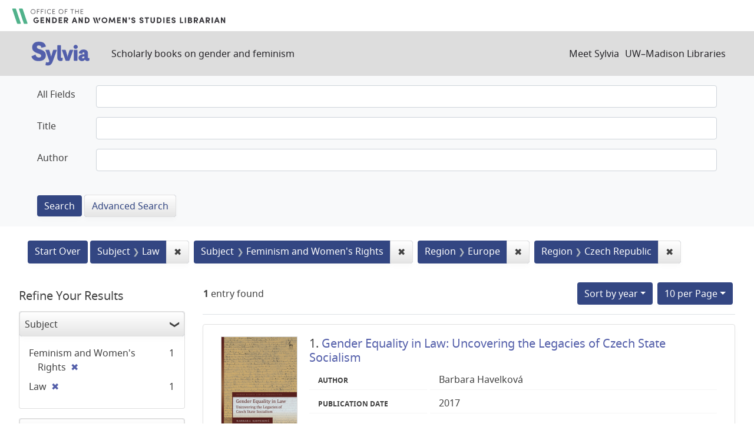

--- FILE ---
content_type: text/html; charset=utf-8
request_url: https://sylvia.library.wisc.edu/?f%5Bcontentregion_ssim%5D%5B%5D=Europe&f%5Bcontentregion_ssim%5D%5B%5D=Czech+Republic&f%5Bmainsubject_ssim%5D%5B%5D=Law&f%5Bmainsubject_ssim%5D%5B%5D=Feminism+and+Women%27s+Rights&per_page=10&sort=year_tesi+desc%2C+title_ssi+asc
body_size: 33465
content:

<!DOCTYPE html>
<html class="no-js" lang="en">
  <head>
    <meta charset="utf-8">
    <meta http-equiv="Content-Type" content="text/html; charset=utf-8">
    <meta name="viewport" content="width=device-width, initial-scale=1, shrink-to-fit=no">

    <!-- Internet Explorer use the highest version available -->
    <meta http-equiv="X-UA-Compatible" content="IE=edge">

    <title>Subject: Law and Feminism and Women&#39;s Rights / Region: Europe and Czech Republic - Sylvia Search Results</title>
    <link href="https://sylvia.library.wisc.edu/catalog/opensearch.xml" title="Sylvia" type="application/opensearchdescription+xml" rel="search" />
    <link rel="shortcut icon" type="image/x-icon" href="/assets/favicon-e9836b660c6afb70ad3afe44ae8f84ce8302668a90d5df94ca30fd6f675695a6.ico" />
    <link rel="stylesheet" media="all" href="/assets/application-c5b3948cf99fd266cc1e9c05376c233d2d6077ceaddd7f8c0d0dbcc7c84967c8.css" />
    <script src="/assets/application-9972be758a625a504ea6a4b55b091470d477702bbe0aa68e6ebcf7d404772a3c.js"></script>
    <meta name="csrf-param" content="authenticity_token" />
<meta name="csrf-token" content="uPWUBOCt1nhYkSue0gnYwGYB3ZWfT4Z42RJrp_0fLjTD0waZeb-Npgt6e_ZnJhjen8BeU95DeE2YISTQl4M76w" />
      <meta name="totalResults" content="1" />
<meta name="startIndex" content="0" />
<meta name="itemsPerPage" content="10" />

  <link rel="alternate" type="application/rss+xml" title="RSS for results" href="/catalog.rss?f%5Bcontentregion_ssim%5D%5B%5D=Europe&amp;f%5Bcontentregion_ssim%5D%5B%5D=Czech+Republic&amp;f%5Bmainsubject_ssim%5D%5B%5D=Law&amp;f%5Bmainsubject_ssim%5D%5B%5D=Feminism+and+Women%27s+Rights&amp;per_page=10&amp;sort=year_tesi+desc%2C+title_ssi+asc" />
  <link rel="alternate" type="application/atom+xml" title="Atom for results" href="/catalog.atom?f%5Bcontentregion_ssim%5D%5B%5D=Europe&amp;f%5Bcontentregion_ssim%5D%5B%5D=Czech+Republic&amp;f%5Bmainsubject_ssim%5D%5B%5D=Law&amp;f%5Bmainsubject_ssim%5D%5B%5D=Feminism+and+Women%27s+Rights&amp;per_page=10&amp;sort=year_tesi+desc%2C+title_ssi+asc" />
  <link rel="alternate" type="application/json" title="JSON" href="/catalog.json?f%5Bcontentregion_ssim%5D%5B%5D=Europe&amp;f%5Bcontentregion_ssim%5D%5B%5D=Czech+Republic&amp;f%5Bmainsubject_ssim%5D%5B%5D=Law&amp;f%5Bmainsubject_ssim%5D%5B%5D=Feminism+and+Women%27s+Rights&amp;per_page=10&amp;sort=year_tesi+desc%2C+title_ssi+asc" />

      <script async src="https://www.googletagmanager.com/gtag/js?id=G-SR94828WZQ"></script>
      <script>
        window.dataLayer = window.dataLayer || [];
        function gtag(){dataLayer.push(arguments);}
        gtag('js', new Date());
        gtag('config', 'G-SR94828WZQ', {'cookie_domain': 'library.wisc.edu'});
      </script>
  </head>
  <body class="blacklight-catalog blacklight-catalog-index">
    <nav id="skip-link" role="navigation" aria-label="Skip links">
      <a class="element-invisible element-focusable rounded-bottom py-2 px-3" data-turbolinks="false" href="#search_field">Skip to search</a>
      <a class="element-invisible element-focusable rounded-bottom py-2 px-3" data-turbolinks="false" href="#main-container">Skip to main content</a>
          <a class="element-invisible element-focusable rounded-bottom py-2 px-3" data-turbolinks="false" href="#documents">Skip to first result</a>

    </nav>
    <div id="gws_banner" class="container">
  <h1><a href="https://www.library.wisc.edu/gwslibrarian/"><img alt="" aria-hidden="true" src="/assets/gwsl-wordmark-aq-fb0ff463e8813cd54441305dfb4154ce252d63b19021bc086bb00637cf9b6730.svg" /><span class="hide_text">Office of the Gender and Woman's Studies Librarian</span></a></h1>
</div>
<nav class="navbar navbar-expand-md navbar-dark bg-dark topbar" role="navigation">
  <div class="container">
    <a class="mb-0 navbar-brand" href="/">
      <span class="hide_text">Sylvia</span>
      <img alt="" aria-hidden="true" src="/assets/gwsl-sylvia-logo-631e976c67ddeb1327968a3fe3ede877b7adf2fb5a03fb747a010a2d8dbd7de1.svg" />
    </a> <span class="navbar-application-tagline">Scholarly books on gender and feminism</span>
    <button class="navbar-toggler navbar-toggler-right" type="button" data-toggle="collapse" data-target="#user-util-collapse" aria-controls="user-util-collapse" aria-expanded="false" aria-label="Toggle navigation">
      <span class="navbar-toggler-icon"></span>
    </button>

    <div class="collapse navbar-collapse justify-content-md-end" id="user-util-collapse">
      <!--Left blank to remove login button-->
<nav class="nav_links">
	  <a href="/s/meet_sylvia">Meet Sylvia</a><a href="https://www.library.wisc.edu/">UW&ndash;Madison Libraries</a>
</nav>
    </div>
  </div>
</nav>

<div class="navbar-search navbar navbar-light bg-light" role="navigation">
  <div class="container">
    <div class="advanced-search-form col-sm-12">
  <div class="row">
    <section class="col-md-12">
      <div class="row">
        <div class="col-md-12">
<form class="advanced form-horizontal" action="/catalog" accept-charset="UTF-8" method="get">
<input type="hidden" name="op" value="AND" />
  <div id="input_criteria">
    <div id="query_cirteria">
  <div id="advanced_search">
      <div class="form-group advanced-search-field">
      <label class="col-sm-3-uw control-label" for="all_text_teimv">All Fields</label>
      <div class="col-sm-9-uw">
        <input type="text" name="all_text_teimv" id="all_text_teimv" class="form-control form-control-uw" />
      </div>
  </div>
  <div class="form-group advanced-search-field">
      <label class="col-sm-3-uw control-label" for="title">Title</label>
      <div class="col-sm-9-uw">
        <input type="text" name="title" id="title" class="form-control form-control-uw" />
      </div>
  </div>
  <div class="form-group advanced-search-field">
      <label class="col-sm-3-uw control-label" for="author">Author</label>
      <div class="col-sm-9-uw">
        <input type="text" name="author" id="author" class="form-control form-control-uw" />
      </div>
  </div>

  </div>
  <input type="hidden" name="search_field" id="search_field" value="advanced" autocomplete="off" />
      <div class="col-sm-3-uw"> </div>
      <div class="submit-buttons col-sm-9-uw">
        <input type="submit" name="commit" value="Search" class="btn btn-primary advanced-search-submit" id="advanced-search-submit" data-disable-with="Search" />
        <a class="advanced_search btn btn-secondary" href="/advanced">Advanced Search</a>
      </div>
    </div>
  </div>
</div>
</form>        </div>
      </div>
    </section>
  </div>
</div>
  </div>
</div>


  <main id="main-container" class="container" role="main" aria-label="Main content">
      <h1 class="sr-only visually-hidden top-content-title">Search</h1>

      <div id="appliedParams" class="clearfix constraints-container">
      <h2 class="sr-only visually-hidden">Search Constraints</h2>

      <a class="catalog_startOverLink btn btn-primary" href="/">Start Over</a>

      <span class="constraints-label sr-only visually-hidden">You searched for:</span>
      
<span class="btn-group applied-filter constraint filter filter-mainsubject_ssim">
  <span class="constraint-value btn btn-outline-secondary">
      <span class="filter-name">Subject</span>
      <span class="filter-value" title="Law">Law</span>
  </span>
    <a class="btn btn-outline-secondary remove" href="/?f%5Bcontentregion_ssim%5D%5B%5D=Europe&amp;f%5Bcontentregion_ssim%5D%5B%5D=Czech+Republic&amp;f%5Bmainsubject_ssim%5D%5B%5D=Feminism+and+Women%27s+Rights&amp;per_page=10&amp;sort=year_tesi+desc%2C+title_ssi+asc">
      <span class="remove-icon" aria-hidden="true">✖</span>
      <span class="sr-only visually-hidden">
        Remove constraint Subject: Law
      </span>
</a></span>



<span class="btn-group applied-filter constraint filter filter-mainsubject_ssim">
  <span class="constraint-value btn btn-outline-secondary">
      <span class="filter-name">Subject</span>
      <span class="filter-value" title="Feminism and Women&#39;s Rights">Feminism and Women&#39;s Rights</span>
  </span>
    <a class="btn btn-outline-secondary remove" href="/?f%5Bcontentregion_ssim%5D%5B%5D=Europe&amp;f%5Bcontentregion_ssim%5D%5B%5D=Czech+Republic&amp;f%5Bmainsubject_ssim%5D%5B%5D=Law&amp;per_page=10&amp;sort=year_tesi+desc%2C+title_ssi+asc">
      <span class="remove-icon" aria-hidden="true">✖</span>
      <span class="sr-only visually-hidden">
        Remove constraint Subject: Feminism and Women&#39;s Rights
      </span>
</a></span>



<span class="btn-group applied-filter constraint filter filter-contentregion_ssim">
  <span class="constraint-value btn btn-outline-secondary">
      <span class="filter-name">Region</span>
      <span class="filter-value" title="Europe">Europe</span>
  </span>
    <a class="btn btn-outline-secondary remove" href="/?f%5Bcontentregion_ssim%5D%5B%5D=Czech+Republic&amp;f%5Bmainsubject_ssim%5D%5B%5D=Law&amp;f%5Bmainsubject_ssim%5D%5B%5D=Feminism+and+Women%27s+Rights&amp;per_page=10&amp;sort=year_tesi+desc%2C+title_ssi+asc">
      <span class="remove-icon" aria-hidden="true">✖</span>
      <span class="sr-only visually-hidden">
        Remove constraint Region: Europe
      </span>
</a></span>



<span class="btn-group applied-filter constraint filter filter-contentregion_ssim">
  <span class="constraint-value btn btn-outline-secondary">
      <span class="filter-name">Region</span>
      <span class="filter-value" title="Czech Republic">Czech Republic</span>
  </span>
    <a class="btn btn-outline-secondary remove" href="/?f%5Bcontentregion_ssim%5D%5B%5D=Europe&amp;f%5Bmainsubject_ssim%5D%5B%5D=Law&amp;f%5Bmainsubject_ssim%5D%5B%5D=Feminism+and+Women%27s+Rights&amp;per_page=10&amp;sort=year_tesi+desc%2C+title_ssi+asc">
      <span class="remove-icon" aria-hidden="true">✖</span>
      <span class="sr-only visually-hidden">
        Remove constraint Region: Czech Republic
      </span>
</a></span>


    </div>



    <div class="row">
  <div class="col-md-12">
    <div id="main-flashes">
      <div class="flash_messages">
    
    
    
    
</div>

    </div>
  </div>
</div>


    <div class="row">
          <section id="content" class="col-lg-9 order-last" aria-label="search results">
      
  





<div id="sortAndPerPage" class="sort-pagination d-md-flex justify-content-between" role="navigation" aria-label="Results navigation">
  <section class="pagination">
      <div class="page-links">
      <span class="page-entries">
        <strong>1</strong> entry found
      </span>
    </div> 

</section>

  <div class="search-widgets">
          <div id="sort-dropdown" class="btn-group sort-dropdown">
  <button name="button" type="submit" class="btn btn-outline-secondary dropdown-toggle" aria-expanded="false" data-toggle="dropdown" data-bs-toggle="dropdown">Sort<span class="d-none d-sm-inline"> by year</span><span class="caret"></span></button>

  <div class="dropdown-menu" role="menu">
      <a class="dropdown-item " role="menuitem" href="/?f%5Bcontentregion_ssim%5D%5B%5D=Europe&amp;f%5Bcontentregion_ssim%5D%5B%5D=Czech+Republic&amp;f%5Bmainsubject_ssim%5D%5B%5D=Law&amp;f%5Bmainsubject_ssim%5D%5B%5D=Feminism+and+Women%27s+Rights&amp;per_page=10&amp;sort=score+desc%2C+title_ssi+asc">relevance</a>
      <a class="dropdown-item active" role="menuitem" aria-current="page" href="/?f%5Bcontentregion_ssim%5D%5B%5D=Europe&amp;f%5Bcontentregion_ssim%5D%5B%5D=Czech+Republic&amp;f%5Bmainsubject_ssim%5D%5B%5D=Law&amp;f%5Bmainsubject_ssim%5D%5B%5D=Feminism+and+Women%27s+Rights&amp;per_page=10&amp;sort=year_tesi+desc%2C+title_ssi+asc">year</a>
      <a class="dropdown-item " role="menuitem" href="/?f%5Bcontentregion_ssim%5D%5B%5D=Europe&amp;f%5Bcontentregion_ssim%5D%5B%5D=Czech+Republic&amp;f%5Bmainsubject_ssim%5D%5B%5D=Law&amp;f%5Bmainsubject_ssim%5D%5B%5D=Feminism+and+Women%27s+Rights&amp;per_page=10&amp;sort=creator_ssi+asc%2C+title_sssi+asc">author</a>
      <a class="dropdown-item " role="menuitem" href="/?f%5Bcontentregion_ssim%5D%5B%5D=Europe&amp;f%5Bcontentregion_ssim%5D%5B%5D=Czech+Republic&amp;f%5Bmainsubject_ssim%5D%5B%5D=Law&amp;f%5Bmainsubject_ssim%5D%5B%5D=Feminism+and+Women%27s+Rights&amp;per_page=10&amp;sort=title_ssi+asc%2C+year_tesi+desc">title</a>
  </div>
</div>



          <span class="sr-only visually-hidden">Number of results to display per page</span>
  <div id="per_page-dropdown" class="btn-group per_page-dropdown">
  <button name="button" type="submit" class="btn btn-outline-secondary dropdown-toggle" aria-expanded="false" data-toggle="dropdown" data-bs-toggle="dropdown">10<span class="sr-only"> per Page</span> per Page<span class="caret"></span></button>

  <div class="dropdown-menu" role="menu">
      <a class="dropdown-item active" role="menuitem" aria-current="page" href="/?f%5Bcontentregion_ssim%5D%5B%5D=Europe&amp;f%5Bcontentregion_ssim%5D%5B%5D=Czech+Republic&amp;f%5Bmainsubject_ssim%5D%5B%5D=Law&amp;f%5Bmainsubject_ssim%5D%5B%5D=Feminism+and+Women%27s+Rights&amp;per_page=10&amp;sort=year_tesi+desc%2C+title_ssi+asc">10<span class="sr-only"> per Page</span></a>
      <a class="dropdown-item " role="menuitem" href="/?f%5Bcontentregion_ssim%5D%5B%5D=Europe&amp;f%5Bcontentregion_ssim%5D%5B%5D=Czech+Republic&amp;f%5Bmainsubject_ssim%5D%5B%5D=Law&amp;f%5Bmainsubject_ssim%5D%5B%5D=Feminism+and+Women%27s+Rights&amp;per_page=20&amp;sort=year_tesi+desc%2C+title_ssi+asc">20<span class="sr-only"> per Page</span></a>
      <a class="dropdown-item " role="menuitem" href="/?f%5Bcontentregion_ssim%5D%5B%5D=Europe&amp;f%5Bcontentregion_ssim%5D%5B%5D=Czech+Republic&amp;f%5Bmainsubject_ssim%5D%5B%5D=Law&amp;f%5Bmainsubject_ssim%5D%5B%5D=Feminism+and+Women%27s+Rights&amp;per_page=50&amp;sort=year_tesi+desc%2C+title_ssi+asc">50<span class="sr-only"> per Page</span></a>
      <a class="dropdown-item " role="menuitem" href="/?f%5Bcontentregion_ssim%5D%5B%5D=Europe&amp;f%5Bcontentregion_ssim%5D%5B%5D=Czech+Republic&amp;f%5Bmainsubject_ssim%5D%5B%5D=Law&amp;f%5Bmainsubject_ssim%5D%5B%5D=Feminism+and+Women%27s+Rights&amp;per_page=100&amp;sort=year_tesi+desc%2C+title_ssi+asc">100<span class="sr-only"> per Page</span></a>
  </div>
</div>


        

</div>
</div>


<h2 class="sr-only visually-hidden">Search Results</h2>

  <div id="documents" class="documents-list">
  
<article class="doc-grid document blacklight-citation document-position-0 " data-document-counter="0" itemscope itemtype="http://schema.org/Thing">
	<img src="/cover_images/gender-equality-law-havelkova-2017-cover.jpg" alt=""/>
	<div>
  <header class="documentHeader row">

  <h3 class="index_title document-title-heading col-md-12">
      <span class="document-counter">
        1. 
      </span>
    <a data-context-href="/catalog/SYL638/track?counter=1&amp;document_id=SYL638&amp;per_page=10&amp;search_id=39503063" href="/catalog/SYL638">Gender Equality in Law: Uncovering the Legacies of Czech State Socialism</a>
  </h3>

  

</header>


<dl class="document-metadata dl-invert row">
  
        <dt class="blacklight-creatorindex_ssi col-md-3">Author</dt>
        <dd class="blacklight-creatorindex_ssi col-md-9">Barbara Havelková</dd>
	    	<dt class="blacklight-year_tesi col-md-3">Publication date</dt>
	    	<dd class="blacklight-year_tesi col-md-9">2017</dd>

</dl>
  </div>
</article>

</div>





    </section>

    <section id="sidebar" class="page-sidebar col-lg-3 order-first" aria-label="limit your search">
          <div id="facets" class="facets sidenav facets-toggleable-md">
  <div class="facets-header">
    <h2 class="facets-heading">Refine Your Results</h2>

    <button class="navbar-toggler navbar-toggler-right" type="button" data-toggle="collapse" data-target="#facet-panel-collapse" data-bs-toggle="collapse" data-bs-target="#facet-panel-collapse" aria-controls="facet-panel-collapse" aria-expanded="false" aria-label="Toggle facets">
      <span class="navbar-toggler-icon"></span>
</button>  </div>

  <div id="facet-panel-collapse" class="facets-collapse collapse">
      <div class="card facet-limit blacklight-mainsubject_ssim facet-limit-active">
  <h3 class="card-header p-0 facet-field-heading" id="facet-mainsubject_ssim-header">
    <button
      type="button"
      class="btn w-100 d-block btn-block p-2 text-start text-left collapse-toggle "
      data-toggle="collapse"
      data-bs-toggle="collapse"
      data-target="#facet-mainsubject_ssim"
      data-bs-target="#facet-mainsubject_ssim"
      aria-expanded="true"
    >
          Subject

    </button>
  </h3>
  <div id="facet-mainsubject_ssim" aria-labelledby="facet-mainsubject_ssim-header" class="panel-collapse facet-content collapse show">
    <div class="card-body">
              
    <ul class="facet-values list-unstyled">
      <li><span class="facet-label"><span class="selected">Feminism and Women&#39;s Rights</span><a class="remove" rel="nofollow" href="/?f%5Bcontentregion_ssim%5D%5B%5D=Europe&amp;f%5Bcontentregion_ssim%5D%5B%5D=Czech+Republic&amp;f%5Bmainsubject_ssim%5D%5B%5D=Law&amp;per_page=10&amp;sort=year_tesi+desc%2C+title_ssi+asc"><span class="remove-icon" aria-hidden="true">✖</span><span class="sr-only visually-hidden">[remove]</span></a></span><span class="selected facet-count">1</span></li><li><span class="facet-label"><span class="selected">Law</span><a class="remove" rel="nofollow" href="/?f%5Bcontentregion_ssim%5D%5B%5D=Europe&amp;f%5Bcontentregion_ssim%5D%5B%5D=Czech+Republic&amp;f%5Bmainsubject_ssim%5D%5B%5D=Feminism+and+Women%27s+Rights&amp;per_page=10&amp;sort=year_tesi+desc%2C+title_ssi+asc"><span class="remove-icon" aria-hidden="true">✖</span><span class="sr-only visually-hidden">[remove]</span></a></span><span class="selected facet-count">1</span></li>
    </ul>




    </div>
  </div>
</div>

<div class="card facet-limit blacklight-contenttopic_ssim ">
  <h3 class="card-header p-0 facet-field-heading" id="facet-contenttopic_ssim-header">
    <button
      type="button"
      class="btn w-100 d-block btn-block p-2 text-start text-left collapse-toggle collapsed"
      data-toggle="collapse"
      data-bs-toggle="collapse"
      data-target="#facet-contenttopic_ssim"
      data-bs-target="#facet-contenttopic_ssim"
      aria-expanded="false"
    >
          Topic

    </button>
  </h3>
  <div id="facet-contenttopic_ssim" aria-labelledby="facet-contenttopic_ssim-header" class="panel-collapse facet-content collapse ">
    <div class="card-body">
              
    <ul class="facet-values list-unstyled">
      <li><span class="facet-label"><a class="facet-select" rel="nofollow" href="/?f%5Bcontentregion_ssim%5D%5B%5D=Europe&amp;f%5Bcontentregion_ssim%5D%5B%5D=Czech+Republic&amp;f%5Bcontenttopic_ssim%5D%5B%5D=Gender+Equity&amp;f%5Bmainsubject_ssim%5D%5B%5D=Law&amp;f%5Bmainsubject_ssim%5D%5B%5D=Feminism+and+Women%27s+Rights&amp;per_page=10&amp;sort=year_tesi+desc%2C+title_ssi+asc">Gender Equity</a></span><span class="facet-count">1</span></li><li><span class="facet-label"><a class="facet-select" rel="nofollow" href="/?f%5Bcontentregion_ssim%5D%5B%5D=Europe&amp;f%5Bcontentregion_ssim%5D%5B%5D=Czech+Republic&amp;f%5Bcontenttopic_ssim%5D%5B%5D=Gender+Identity&amp;f%5Bmainsubject_ssim%5D%5B%5D=Law&amp;f%5Bmainsubject_ssim%5D%5B%5D=Feminism+and+Women%27s+Rights&amp;per_page=10&amp;sort=year_tesi+desc%2C+title_ssi+asc">Gender Identity</a></span><span class="facet-count">1</span></li>
    </ul>




    </div>
  </div>
</div>

<div class="card facet-limit blacklight-contentregion_ssim facet-limit-active">
  <h3 class="card-header p-0 facet-field-heading" id="facet-contentregion_ssim-header">
    <button
      type="button"
      class="btn w-100 d-block btn-block p-2 text-start text-left collapse-toggle "
      data-toggle="collapse"
      data-bs-toggle="collapse"
      data-target="#facet-contentregion_ssim"
      data-bs-target="#facet-contentregion_ssim"
      aria-expanded="true"
    >
          Region

    </button>
  </h3>
  <div id="facet-contentregion_ssim" aria-labelledby="facet-contentregion_ssim-header" class="panel-collapse facet-content collapse show">
    <div class="card-body">
              
    <ul class="facet-values list-unstyled">
      <li><span class="facet-label"><span class="selected">Czech Republic</span><a class="remove" rel="nofollow" href="/?f%5Bcontentregion_ssim%5D%5B%5D=Europe&amp;f%5Bmainsubject_ssim%5D%5B%5D=Law&amp;f%5Bmainsubject_ssim%5D%5B%5D=Feminism+and+Women%27s+Rights&amp;per_page=10&amp;sort=year_tesi+desc%2C+title_ssi+asc"><span class="remove-icon" aria-hidden="true">✖</span><span class="sr-only visually-hidden">[remove]</span></a></span><span class="selected facet-count">1</span></li><li><span class="facet-label"><span class="selected">Europe</span><a class="remove" rel="nofollow" href="/?f%5Bcontentregion_ssim%5D%5B%5D=Czech+Republic&amp;f%5Bmainsubject_ssim%5D%5B%5D=Law&amp;f%5Bmainsubject_ssim%5D%5B%5D=Feminism+and+Women%27s+Rights&amp;per_page=10&amp;sort=year_tesi+desc%2C+title_ssi+asc"><span class="remove-icon" aria-hidden="true">✖</span><span class="sr-only visually-hidden">[remove]</span></a></span><span class="selected facet-count">1</span></li>
    </ul>




    </div>
  </div>
</div>

<div class="card facet-limit blacklight-contentera_ssim ">
  <h3 class="card-header p-0 facet-field-heading" id="facet-contentera_ssim-header">
    <button
      type="button"
      class="btn w-100 d-block btn-block p-2 text-start text-left collapse-toggle collapsed"
      data-toggle="collapse"
      data-bs-toggle="collapse"
      data-target="#facet-contentera_ssim"
      data-bs-target="#facet-contentera_ssim"
      aria-expanded="false"
    >
          Era

    </button>
  </h3>
  <div id="facet-contentera_ssim" aria-labelledby="facet-contentera_ssim-header" class="panel-collapse facet-content collapse ">
    <div class="card-body">
          <ul class="facet-values list-unstyled">
  <li><span class="facet-label"><a class="facet-select" rel="nofollow" href="/?f%5Bcontentera_ssim%5D%5B%5D=20th+Century&amp;f%5Bcontentregion_ssim%5D%5B%5D=Europe&amp;f%5Bcontentregion_ssim%5D%5B%5D=Czech+Republic&amp;f%5Bmainsubject_ssim%5D%5B%5D=Law&amp;f%5Bmainsubject_ssim%5D%5B%5D=Feminism+and+Women%27s+Rights&amp;per_page=10&amp;sort=year_tesi+desc%2C+title_ssi+asc">20th Century</a></span><span class="facet-count">1</span></li>

</ul>


    </div>
  </div>
</div>

<div class="card facet-limit blacklight-year_ssi ">
  <h3 class="card-header p-0 facet-field-heading" id="facet-year_ssi-header">
    <button
      type="button"
      class="btn w-100 d-block btn-block p-2 text-start text-left collapse-toggle collapsed"
      data-toggle="collapse"
      data-bs-toggle="collapse"
      data-target="#facet-year_ssi"
      data-bs-target="#facet-year_ssi"
      aria-expanded="false"
    >
          Publication Year

    </button>
  </h3>
  <div id="facet-year_ssi" aria-labelledby="facet-year_ssi-header" class="panel-collapse facet-content collapse ">
    <div class="card-body">
          <ul class="facet-values list-unstyled">
    <li>
      <span class="facet-label"><a class="facet-select" rel="nofollow" href="/?f%5Bcontentregion_ssim%5D%5B%5D=Europe&amp;f%5Bcontentregion_ssim%5D%5B%5D=Czech+Republic&amp;f%5Bmainsubject_ssim%5D%5B%5D=Law&amp;f%5Bmainsubject_ssim%5D%5B%5D=Feminism+and+Women%27s+Rights&amp;f%5Byear_ssi%5D%5B%5D=2017&amp;per_page=10&amp;sort=year_tesi+desc%2C+title_ssi+asc">2017</a></span><span class="facet-count">1</span>
    </li>
</ul>



    </div>
  </div>
</div>

<div class="card facet-limit blacklight-updatedate_dtsi ">
  <h3 class="card-header p-0 facet-field-heading" id="facet-updatedate_dtsi-header">
    <button
      type="button"
      class="btn w-100 d-block btn-block p-2 text-start text-left collapse-toggle collapsed"
      data-toggle="collapse"
      data-bs-toggle="collapse"
      data-target="#facet-updatedate_dtsi"
      data-bs-target="#facet-updatedate_dtsi"
      aria-expanded="false"
    >
          Last Updated

    </button>
  </h3>
  <div id="facet-updatedate_dtsi" aria-labelledby="facet-updatedate_dtsi-header" class="panel-collapse facet-content collapse ">
    <div class="card-body">
              
    <ul class="facet-values list-unstyled">
      <li><span class="facet-label"><a class="facet-select" rel="nofollow" href="/?f%5Bcontentregion_ssim%5D%5B%5D=Europe&amp;f%5Bcontentregion_ssim%5D%5B%5D=Czech+Republic&amp;f%5Bmainsubject_ssim%5D%5B%5D=Law&amp;f%5Bmainsubject_ssim%5D%5B%5D=Feminism+and+Women%27s+Rights&amp;f%5Bupdatedate_dtsi%5D%5B%5D=all_titles&amp;per_page=10&amp;sort=year_tesi+desc%2C+title_ssi+asc">All titles</a></span><span class="facet-count">1</span></li>
    </ul>




    </div>
  </div>
</div>

</div></div>



    </section>

    </div>
  </main>

    <footer>
  <div class="max_width">
    <a class="wisc_logo" href="https://www.wisc.edu"><svg xmlns="http://www.w3.org/2000/svg" viewBox="0 0 204.755 321.735"><path d="M203.567 115.454c-1.735-17.022-5.449-32-10.718-44.645-.164-.387-.74-1.751-.866-2.046a89.564 89.564 0 0 0-15.824-25.016c-11.212-12.279-25.08-19.029-40.431-19.247-.56-.015-.3-.019-.3-.019-2.5-5.465-9.13-9.76-15.107-10.6 0 0-3.439-13.885-17.936-13.885S84.671 13.749 84.671 13.749c-5.972.831-12.843 5.269-15.334 10.728 0 0 .244 0-.314.019-15.352.218-29.218 6.967-40.426 19.247A89.458 89.458 0 0 0 12.78 68.768c-.135.3-.716 1.659-.872 2.046-5.285 12.647-8.99 27.623-10.719 44.645-8.492 83.358 29 185.817 96.435 201.539 1.048 1.57 3.489 4.743 4.751 4.743s3.708-3.173 4.757-4.743c67.433-15.73 104.92-118.186 96.435-201.544zM102.268 3.227c11.826 0 14.459 10.025 14.491 10.13a17.639 17.639 0 0 0-2.369.312l-2.155.573a17.9 17.9 0 0 0-9.491 8.258 1.192 1.192 0 0 1-.356.447 1.323 1.323 0 0 1-.358-.447 18.251 18.251 0 0 0-9.7-8.219l-2.153-.573a17.715 17.715 0 0 0-2.364-.312c.021-.105 2.631-10.169 14.455-10.169zm-6.591 15.955c2.882 1.838 4.653 4.87 5.77 8.1.493 1.428 1.339 1.445 1.848.022 1.277-3.569 3.4-6.829 6.712-8.679a15.4 15.4 0 0 1 21.57 6.243 32.592 32.592 0 0 0-4.622.951c-.81.254-1.622.5-2.447.69l-.608.143c-3.705 1.434-5.723 2.519-8.309 5.057a35.182 35.182 0 0 0-10.126 22.046c-2.462 26.953 28.451 22.721 30.013 22.59 4 0 7.006-6.291 7.006-14.63s-3.087-14.638-7.006-14.638c-2.4 0-6.545 1.916-6.928 9.385-.267 5.249 2.3 12.225 5.613 12.662 1.718.226 3.293-2.818 3.789-5.9.434-2.682.206-6.89-2.186-7.49a1.417 1.417 0 0 0-1.717 1.034c-.166.686 1.485 1.855 1.421 4.945-.09 4.613-4.727 2.307-4.1-5.016.56-6.5 3.866-6.083 4.009-6.09 1.859 0 4.648 3.868 4.648 11.11 0 6.442-3.106 13.376-9.048 9.755-5-3.658-6.981-12.08-5.6-18.6.636-2.992 3.218-11.133 11.543-11.133 11.782 0 22.935 6.209 31.883 17.617 0 .008-.016.018-.021.027l.087.059c.05.061.095.128.145.188-.874 2.933-7.341 15.708-27.166 27.322-.027-.019-.05-.042-.08-.06a28.041 28.041 0 0 0-12.611-3.39c-3.918-.278-8.036-.56-11.854.361l-11.991 2.892a10.358 10.358 0 0 1-4.744.027l-12.956-2.97a38.278 38.278 0 0 0-12.8-.31c-3.8.423-6.693 1.593-11.393 3.5-.035.014-.852-.657-.884-.636C42.859 74.907 36.668 62.937 35.69 59.787c8.93-11.741 20.125-18.052 32.138-18.052 8.324 0 10.9 8.141 11.533 11.133 1.383 6.517-.591 14.939-5.594 18.6-5.939 3.621-9.05-3.313-9.05-9.755 0-7.242 2.794-11.11 4.65-11.11.138.007 3.455-.406 4.015 6.09.62 7.323-4.015 9.629-4.11 5.016-.061-3.09 1.6-4.259 1.423-4.945a1.411 1.411 0 0 0-1.71-1.032c-2.4.6-2.623 4.808-2.188 7.49.491 3.082 2.065 6.126 3.785 5.9 3.317-.437 5.885-7.413 5.615-12.662-.385-7.469-4.53-9.385-6.925-9.385-3.914 0-7.012 6.293-7.012 14.638s3.016 14.63 7.012 14.63c1.558.131 32.472 4.363 30.016-22.59a34.66 34.66 0 0 0-11.21-22.471 24.327 24.327 0 0 0-8.762-4.871 49.276 49.276 0 0 0-6.14-1.543c3.941-7.7 13.842-11.208 22.501-5.686zm-58.4 110.9a58.25 58.25 0 0 1-21.381-6.145c1.6-26.954 8.45-48.105 18.37-62.194 1.762 4.578 9.471 16.026 27.251 26.461-14.213 10.396-21.95 27.878-24.244 41.877zM63.529 91.63c4.45-2.831 10.239-4.081 16.1-4.462 10.107-.659 17.284 3.2 22.328 3.346h.252c5.044-.141 12.907-4 23.014-3.346 5.872.381 11.715 1.631 16.164 4.462 20.585 13.124 23.48 43.375 23.9 53.283 1.468 35.051-9.614 62.424-13.05 69.977-14.238 31.364-31.439 52.79-48.412 60.33l-1.369.608-1.357-.608c-16.982-7.54-34.176-28.966-48.421-60.33-3.438-7.554-14.519-34.922-13.049-69.978.417-9.908 3.314-40.159 23.896-53.283zm-26.561 40.4a119.731 119.731 0 0 0-1.173 12.19 153.02 153.02 0 0 0 .13 15.632l.032.611a167.544 167.544 0 0 0 3.517 25.437l.175.794a155.252 155.252 0 0 0 9.508 29.468 228.091 228.091 0 0 0 9.419 18.6c-6.311 5.74-15.77 8-18.959 8.625-17.077-33.955-25.769-77.78-23.841-117.288a59.462 59.462 0 0 0 21.188 5.934zm22.614 104.488c11.334 19.542 22.57 31.2 31.14 37.355-3.1 7.873-10.458 14.054-13.041 16.053-14.781-9.938-27.287-25.693-37.125-44.711 3.783-.775 12.666-3.095 19.026-8.697zm32.807 38.52c.016.009.031.021.045.03a44.655 44.655 0 0 0 9.932 5.451 44.464 44.464 0 0 0 9.939-5.451c.092-.061.193-.137.288-.2 3.106 7.655 9.761 13.6 12.91 16.1a68.383 68.383 0 0 1-13.344 6.675c-.025-.163-.048-.324-.077-.487-.94-4.879-7.458-5.866-9.764-5.866s-8.7.987-9.645 5.866c-.027.163-.039.324-.068.487a68.863 68.863 0 0 1-13.19-6.567c3.059-2.416 9.791-8.347 12.974-16.038zm21.873-1.336c8.568-6.223 19.742-17.911 31-37.375 6.069 5.47 14.584 7.882 18.679 8.774-9.708 19-22.049 34.744-36.732 44.7-2.721-2.121-9.936-8.295-12.95-16.099zm32.012-39.128c3.122-5.522 6.241-11.622 9.31-18.406a155.58 155.58 0 0 0 9.507-29.468l.183-.794a169.072 169.072 0 0 0 3.518-25.437l.026-.611c.05-.836.092-1.684.13-2.532.176-4.364.176-8.769 0-13.1a120 120 0 0 0-1.178-12.216 59.684 59.684 0 0 0 21.2-5.946c1.357 39.495-7.231 83.276-24.094 117.218-3.685-.78-12.636-3.151-18.602-8.708zm21.19-104.506c-2.3-14.008-9.644-31.441-23.869-41.828 17.994-10.574 25.194-22.2 26.871-26.68 10.2 14.185 17.186 35.5 18.414 62.318a58.271 58.271 0 0 1-21.416 6.19zm-97.794 170.2l-1.688-1.181c-15.658-11.293-29.457-28.474-40.446-50.53l-.916-1.807a211.505 211.505 0 0 1-3.506-7.6C7.537 203.373.559 160.622 3.684 121.024l.17-2.013c.091-1.036.158-2.08.263-3.112 2.687-26.42 10.033-47.951 20.881-63.115l1.246-1.707c11.305-14.93 26.2-23.2 43.5-23.2a27.951 27.951 0 0 1 14.315 3.855c6.053 4.3 11.353 11.437 12.294 22.283 1.455 16.644-15.511 19.273-18.836 19.243-.51-.006-.776-.486.874-2.19 3.9-5.005 5.171-12.662 3.864-18.809-1.609-7.642-7-13.608-14.816-13.6-12.884.02-24.3 6.693-33.336 18.426l-1.26 1.712c-10.458 14.486-17.518 35.971-19.665 61.871l-.152 2.118c-.058.809-.126 1.609-.175 2.427-2.344 39.321 6.166 82.986 23.042 117.367l.9 1.869c9.829 19.478 22.391 35.82 37.223 46.488l1.725 1.169a72.5 72.5 0 0 0 16.541 8.548 24.737 24.737 0 0 0 2.451 11.432 81.555 81.555 0 0 1-25.063-11.818zm33.943 16.5c-.047.056-.642.8-1.238.8s-1.191-.742-1.238-.8c-2.887-3.624-7.193-10.66-5.571-19.058.465-2.392 4.537-3.46 6.809-3.46s6.344 1.068 6.808 3.46c1.624 8.403-2.678 15.439-5.57 19.063zm78.019-77.627q-1.683 3.862-3.475 7.545l-.927 1.828c-10.963 22.024-24.734 39.189-40.356 50.488l-1.679 1.186a81.7 81.7 0 0 1-25.175 11.9 24.724 24.724 0 0 0 2.446-11.432 72.56 72.56 0 0 0 16.62-8.6l1.728-1.172c14.8-10.673 27.337-27 37.152-46.454l.9-1.865c16.872-34.38 25.379-78.035 23.036-117.349-.051-.828-.116-1.639-.177-2.459l-.15-2.113c-2.159-25.929-9.239-47.431-19.711-61.907l-1.241-1.68c-9.036-11.714-20.434-18.373-33.305-18.389-7.814-.013-13.2 5.953-14.819 13.6-1.3 6.147-.031 13.8 3.867 18.809 1.878 2.093 1.032 2.762.526 2.77-5.04.1-19.941-3.179-18.49-19.823.942-10.846 6.243-17.981 12.3-22.283a27.951 27.951 0 0 1 14.313-3.858c17.3 0 32.2 8.278 43.506 23.217l1.206 1.653c10.865 15.167 18.223 36.713 20.917 63.155.106 1.04.175 2.093.264 3.137l.172 2.018c3.11 39.582-3.868 82.319-19.448 118.083z" fill="#fff"></path><path d="M133.037 115.688v6.848l1.384-.211a4.929 4.929 0 0 1 .648-.038 4.326 4.326 0 0 1 3.023 1.022c.822.835 1.083 2.245.79 4.094-.026.069-13.776 59.675-16.391 71.034-3.01-14.362-19.393-92.789-19.393-92.789l-.068-.333h-3.249l-.052.352s-11.853 76.348-14.223 91.628c-3.09-13.228-16.3-69.823-16.3-69.823a9.848 9.848 0 0 1-.053-1.027 4.676 4.676 0 0 1 1.135-3.5 3.592 3.592 0 0 1 2.66-.816l1.36.179.01-6.617h-23v6.473l1.017.16c.5.1 3.069.72 3.491 3.065.006.04 26.913 115.509 28.056 120.421l.079.323h4.047l.047-.351c.127-.8 11.079-72.466 13.126-85.889 2.6 13.364 16.549 85.113 16.7 85.9l.069.338h3.609l26.708-120.811a3.6 3.6 0 0 1 3.74-2.777 2.292 2.292 0 0 1 .266.011l1.321.106v-6.972z" fill="#fff"></path></svg><span class="hide_text">University of Wisconsin-Madison</span></a>
    <div class="library_footer">
      <ul class="gwsl_contact">
        <li><a href="https://www.library.wisc.edu/gwslibrarian/"><img alt="" aria-hidden="true" src="/assets/gwsl-logo-loz-c37c297fd854ce4e73b8f861f5f3c9ba6d7f7f31a3fe89592c5cb9f52efd90b5.svg" /><span class="hide_text">Office of the Gender and Woman's Studies Librarian</span></a></li>
        <li><a href="https://www.library.wisc.edu/">University of Wisconsin&ndash;Madison Libraries</a></li>
        <li>Feedback, questions, or accessibility issues: <a href="mailto:libraries@wisc.edu">libraries@wisc.edu</a></li>
      </ul>
      <div class="second_footer">
        <ul class="library">
          <li class="bullet"><a href="https://www.library.wisc.edu/accessibility/">Accessibility</a></li>
          <li class="bullet lwsOnly"><a href="https://www.library.wisc.edu/copyright-statement/">Copyright Statement</a></li>
          <li><a href="https://www.library.wisc.edu/policies/">Policies</a></li>
        </ul>
        <ul class="uw">
          <li class="bullet"><a href="https://www.wisc.edu/privacy-notice/">UW–Madison Privacy Notice</a></li>
          <li><a href="https://www.wisconsin.edu/">© Board of Regents of the University of Wisconsin System</a></li>
        </ul>
      </div>
    </div>
  </div>
</footer>
    <div id="blacklight-modal" class="modal fade" tabindex="-1" role="dialog" aria-hidden="true">
  <div class="modal-dialog modal-lg" role="document">
    <div class="modal-content">
    </div>
  </div>
</div>

  </body>
</html>
